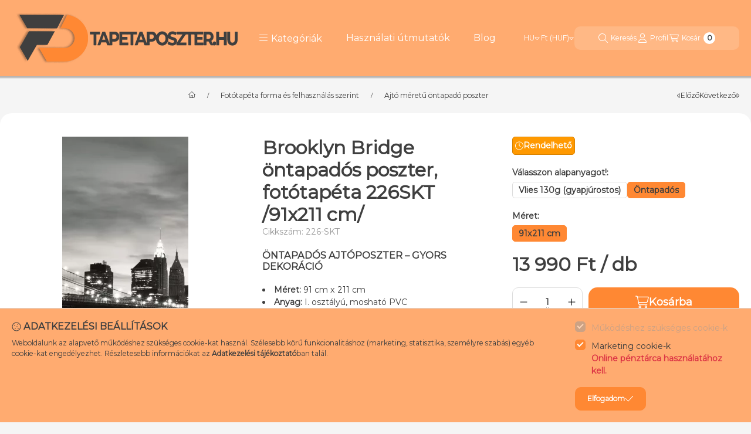

--- FILE ---
content_type: text/html
request_url: https://cdn.trustindex.io/widgets/7c/7c8fb8f56991601a77364b614c0/content.html
body_size: 3442
content:
<div data-lazy-load-disabled="1" class=" ti-widget ti-no-profile-img " data-layout-id="13" data-layout-category="slider" data-set-id="drop-shadow" data-pid="7c8fb8f56991601a77364b614c0" data-language="hu" data-close-locale="Bezárás" data-time-locale="%d %s|ma|napja|napja|hete|hete|hónapja|hónapja|éve|éve" data-review-target-width="275" data-css-version="2" data-review-text-mode="popup" data-reply-by-locale="Válasz a tulajdonostól" data-only-rating-locale="Ez a felhasználó csak egy értékelést hagyott." data-pager-autoplay-timeout="6" data-slider-loop="1" > <script class="ti-ai-summary" type="application/ld+json">{"@context":"http://schema.org","summary":{"title":"V\u00e9lem\u00e9ny \u00f6sszefoglal\u00f3","comment":"3172 v\u00e9lem\u00e9ny alapj\u00e1n","images":[],"imageLimit":"2","text":"<ul class=\"ti-summary-list\"><li>Kedves \u00e9s seg\u00edt\u0151k\u00e9sz kiszolg\u00e1l\u00e1s.<\/li><li>Min\u0151s\u00e9gi, elv\u00e1r\u00e1sokhoz ill\u0151 term\u00e9kek.<\/li><li>Gyors \u00e9s pontos sz\u00e1ll\u00edt\u00e1s.<\/li><\/ul>"}}</script> <div class="ti-widget-container ti-col-4"> <div class="ti-footer source-all"> <div class="ti-row"> <div class="ti-profile-img"> <img src="https://cdn.trustindex.io/companies/ef/efb1ed362368g838/avatar.jpg" srcset="https://cdn.trustindex.io/companies/ef/efb1ed362368g838/avatar.jpg 2x" alt="Tapetaposzter.hu" loading="lazy" /> </div> <div class="ti-profile-details"> <div class="ti-name"> Tapetaposzter.hu</div> <span class="ti-stars"><img class="ti-star f" src="https://cdn.trustindex.io/assets/platform/Default/star/f.svg" alt="Trustindex" width="17" height="17" loading="lazy" /><img class="ti-star f" src="https://cdn.trustindex.io/assets/platform/Default/star/f.svg" alt="Trustindex" width="17" height="17" loading="lazy" /><img class="ti-star f" src="https://cdn.trustindex.io/assets/platform/Default/star/f.svg" alt="Trustindex" width="17" height="17" loading="lazy" /><img class="ti-star f" src="https://cdn.trustindex.io/assets/platform/Default/star/f.svg" alt="Trustindex" width="17" height="17" loading="lazy" /><img class="ti-star f" src="https://cdn.trustindex.io/assets/platform/Default/star/f.svg" alt="Trustindex" width="17" height="17" loading="lazy" /></span> <div class="ti-rating-text"> <span class="nowrap"><strong>3172 vélemény</strong></span> </div> </div> </div> </div> <div class="ti-reviews-container"> <div class="ti-controls"> <div class="ti-next" aria-label="Következő vélemény" role="button" tabindex="0"></div> <div class="ti-prev" aria-label="Előző vélemény" role="button" tabindex="0"></div> </div> <div class="ti-reviews-container-wrapper"> <div class="ti-review-item source-Arukereso ti-image-layout-thumbnail" data-time="1769594164" data-id="cb265548c0d46965cd9e9716731111e9" > <div class="ti-inner"> <div class="ti-review-header"> <div class="ti-platform-icon ti-with-tooltip"> <span class="ti-tooltip">Közzétéve itt: Árukereső.hu</span> <img src="https://cdn.trustindex.io/assets/platform/Arukereso/icon.svg" alt="Árukereső.hu" width="20" height="20" loading="lazy" /> </div> <div class="ti-profile-details"> <div class="ti-name"> A bolt vásárlója </div> <div class="ti-date"></div> </div> </div> <span class="ti-stars"><img class="ti-star f" src="https://cdn.trustindex.io/assets/platform/Arukereso/star/f.svg" alt="Arukereso" width="17" height="17" loading="lazy" /><img class="ti-star f" src="https://cdn.trustindex.io/assets/platform/Arukereso/star/f.svg" alt="Arukereso" width="17" height="17" loading="lazy" /><img class="ti-star f" src="https://cdn.trustindex.io/assets/platform/Arukereso/star/f.svg" alt="Arukereso" width="17" height="17" loading="lazy" /><img class="ti-star f" src="https://cdn.trustindex.io/assets/platform/Arukereso/star/f.svg" alt="Arukereso" width="17" height="17" loading="lazy" /><img class="ti-star f" src="https://cdn.trustindex.io/assets/platform/Arukereso/star/f.svg" alt="Arukereso" width="17" height="17" loading="lazy" /><span class="ti-verified-review ti-verified-platform ti-color-blue"><span class="ti-verified-tooltip">A Trustindex hitelesíti, hogy a vélemény eredeti forrása Árukereső.hu.</span></span></span> <div class="ti-review-text-container ti-review-content">Minden megfelelő volt.</div> <span class="ti-read-more" data-container=".ti-review-content" data-collapse-text="Elrejt" data-open-text="Olvass tovább" ></span> </div> </div> <div class="ti-review-item source-Arukereso ti-image-layout-thumbnail" data-time="1769480894" data-id="3e53b863acd4b2df3ebaa2c1cb852662" > <div class="ti-inner"> <div class="ti-review-header"> <div class="ti-platform-icon ti-with-tooltip"> <span class="ti-tooltip">Közzétéve itt: Árukereső.hu</span> <img src="https://cdn.trustindex.io/assets/platform/Arukereso/icon.svg" alt="Árukereső.hu" width="20" height="20" loading="lazy" /> </div> <div class="ti-profile-details"> <div class="ti-name"> A bolt vásárlója </div> <div class="ti-date"></div> </div> </div> <span class="ti-stars"><img class="ti-star f" src="https://cdn.trustindex.io/assets/platform/Arukereso/star/f.svg" alt="Arukereso" width="17" height="17" loading="lazy" /><img class="ti-star f" src="https://cdn.trustindex.io/assets/platform/Arukereso/star/f.svg" alt="Arukereso" width="17" height="17" loading="lazy" /><img class="ti-star f" src="https://cdn.trustindex.io/assets/platform/Arukereso/star/f.svg" alt="Arukereso" width="17" height="17" loading="lazy" /><img class="ti-star f" src="https://cdn.trustindex.io/assets/platform/Arukereso/star/f.svg" alt="Arukereso" width="17" height="17" loading="lazy" /><img class="ti-star f" src="https://cdn.trustindex.io/assets/platform/Arukereso/star/f.svg" alt="Arukereso" width="17" height="17" loading="lazy" /><span class="ti-verified-review ti-verified-platform ti-color-blue"><span class="ti-verified-tooltip">A Trustindex hitelesíti, hogy a vélemény eredeti forrása Árukereső.hu.</span></span></span> <div class="ti-review-text-container ti-review-content">Minden Ok.</div> <span class="ti-read-more" data-container=".ti-review-content" data-collapse-text="Elrejt" data-open-text="Olvass tovább" ></span> </div> </div> <div class="ti-review-item source-Arukereso ti-image-layout-thumbnail" data-time="1769308430" data-id="b184d7baf6ec6b78d0ac528e22688b1a" > <div class="ti-inner"> <div class="ti-review-header"> <div class="ti-platform-icon ti-with-tooltip"> <span class="ti-tooltip">Közzétéve itt: Árukereső.hu</span> <img src="https://cdn.trustindex.io/assets/platform/Arukereso/icon.svg" alt="Árukereső.hu" width="20" height="20" loading="lazy" /> </div> <div class="ti-profile-details"> <div class="ti-name"> Kriszta76 </div> <div class="ti-date"></div> </div> </div> <span class="ti-stars"><img class="ti-star f" src="https://cdn.trustindex.io/assets/platform/Arukereso/star/f.svg" alt="Arukereso" width="17" height="17" loading="lazy" /><img class="ti-star f" src="https://cdn.trustindex.io/assets/platform/Arukereso/star/f.svg" alt="Arukereso" width="17" height="17" loading="lazy" /><img class="ti-star f" src="https://cdn.trustindex.io/assets/platform/Arukereso/star/f.svg" alt="Arukereso" width="17" height="17" loading="lazy" /><img class="ti-star f" src="https://cdn.trustindex.io/assets/platform/Arukereso/star/f.svg" alt="Arukereso" width="17" height="17" loading="lazy" /><img class="ti-star f" src="https://cdn.trustindex.io/assets/platform/Arukereso/star/f.svg" alt="Arukereso" width="17" height="17" loading="lazy" /><span class="ti-verified-review ti-verified-platform ti-color-blue"><span class="ti-verified-tooltip">A Trustindex hitelesíti, hogy a vélemény eredeti forrása Árukereső.hu.</span></span></span> <div class="ti-review-text-container ti-review-content">Minden rendben ment, gyors volt a kiszállítás. Gyönyörű, minőségi tapétát kaptam gondosan becsomagolva. Csak ajánlani tudom!</div> <span class="ti-read-more" data-container=".ti-review-content" data-collapse-text="Elrejt" data-open-text="Olvass tovább" ></span> </div> </div> <div class="ti-review-item source-OnlinePenztarca ti-image-layout-thumbnail" data-time="1769299200" data-id="c0f82e709b3d0d97e138e20a24b176bd" > <div class="ti-inner"> <div class="ti-review-header"> <div class="ti-platform-icon ti-with-tooltip"> <span class="ti-tooltip">Közzétéve itt: onlinePénztárca</span> <img src="https://cdn.trustindex.io/assets/platform/OnlinePenztarca/icon.svg" alt="onlinePénztárca" width="20" height="20" loading="lazy" /> </div> <div class="ti-profile-details"> <div class="ti-name"> Varga Szabina </div> <div class="ti-date"></div> </div> </div> <span class="ti-stars"><img class="ti-star f" src="https://cdn.trustindex.io/assets/platform/OnlinePenztarca/star/f.svg" alt="OnlinePenztarca" width="17" height="17" loading="lazy" /><img class="ti-star f" src="https://cdn.trustindex.io/assets/platform/OnlinePenztarca/star/f.svg" alt="OnlinePenztarca" width="17" height="17" loading="lazy" /><img class="ti-star f" src="https://cdn.trustindex.io/assets/platform/OnlinePenztarca/star/f.svg" alt="OnlinePenztarca" width="17" height="17" loading="lazy" /><img class="ti-star f" src="https://cdn.trustindex.io/assets/platform/OnlinePenztarca/star/f.svg" alt="OnlinePenztarca" width="17" height="17" loading="lazy" /><img class="ti-star f" src="https://cdn.trustindex.io/assets/platform/OnlinePenztarca/star/f.svg" alt="OnlinePenztarca" width="17" height="17" loading="lazy" /><span class="ti-verified-review ti-color-blue"><span class="ti-verified-tooltip">Hitelesített</span></span></span> <div class="ti-review-text-container ti-review-content">Szuper nagyon</div> <span class="ti-read-more" data-container=".ti-review-content" data-collapse-text="Elrejt" data-open-text="Olvass tovább" ></span> </div> </div> <div class="ti-review-item source-OnlinePenztarca ti-image-layout-thumbnail" data-time="1769126400" data-id="3c709c98464f092bc41e574323ae5670" > <div class="ti-inner"> <div class="ti-review-header"> <div class="ti-platform-icon ti-with-tooltip"> <span class="ti-tooltip">Közzétéve itt: onlinePénztárca</span> <img src="https://cdn.trustindex.io/assets/platform/OnlinePenztarca/icon.svg" alt="onlinePénztárca" width="20" height="20" loading="lazy" /> </div> <div class="ti-profile-details"> <div class="ti-name"> Varga Zsolt </div> <div class="ti-date"></div> </div> </div> <span class="ti-stars"><img class="ti-star f" src="https://cdn.trustindex.io/assets/platform/OnlinePenztarca/star/f.svg" alt="OnlinePenztarca" width="17" height="17" loading="lazy" /><img class="ti-star f" src="https://cdn.trustindex.io/assets/platform/OnlinePenztarca/star/f.svg" alt="OnlinePenztarca" width="17" height="17" loading="lazy" /><img class="ti-star f" src="https://cdn.trustindex.io/assets/platform/OnlinePenztarca/star/f.svg" alt="OnlinePenztarca" width="17" height="17" loading="lazy" /><img class="ti-star f" src="https://cdn.trustindex.io/assets/platform/OnlinePenztarca/star/f.svg" alt="OnlinePenztarca" width="17" height="17" loading="lazy" /><img class="ti-star f" src="https://cdn.trustindex.io/assets/platform/OnlinePenztarca/star/f.svg" alt="OnlinePenztarca" width="17" height="17" loading="lazy" /><span class="ti-verified-review ti-color-blue"><span class="ti-verified-tooltip">Hitelesített</span></span></span> <div class="ti-review-text-container ti-review-content">Nagyon gyorsak. Szép a tapéta</div> <span class="ti-read-more" data-container=".ti-review-content" data-collapse-text="Elrejt" data-open-text="Olvass tovább" ></span> </div> </div> <div class="ti-review-item source-OnlinePenztarca ti-image-layout-thumbnail" data-time="1769040000" data-id="ffce032119c0cfc452a9a06d81008820" > <div class="ti-inner"> <div class="ti-review-header"> <div class="ti-platform-icon ti-with-tooltip"> <span class="ti-tooltip">Közzétéve itt: onlinePénztárca</span> <img src="https://cdn.trustindex.io/assets/platform/OnlinePenztarca/icon.svg" alt="onlinePénztárca" width="20" height="20" loading="lazy" /> </div> <div class="ti-profile-details"> <div class="ti-name"> Belánné Nikolett </div> <div class="ti-date"></div> </div> </div> <span class="ti-stars"><img class="ti-star f" src="https://cdn.trustindex.io/assets/platform/OnlinePenztarca/star/f.svg" alt="OnlinePenztarca" width="17" height="17" loading="lazy" /><img class="ti-star f" src="https://cdn.trustindex.io/assets/platform/OnlinePenztarca/star/f.svg" alt="OnlinePenztarca" width="17" height="17" loading="lazy" /><img class="ti-star f" src="https://cdn.trustindex.io/assets/platform/OnlinePenztarca/star/f.svg" alt="OnlinePenztarca" width="17" height="17" loading="lazy" /><img class="ti-star f" src="https://cdn.trustindex.io/assets/platform/OnlinePenztarca/star/f.svg" alt="OnlinePenztarca" width="17" height="17" loading="lazy" /><img class="ti-star f" src="https://cdn.trustindex.io/assets/platform/OnlinePenztarca/star/f.svg" alt="OnlinePenztarca" width="17" height="17" loading="lazy" /><span class="ti-verified-review ti-color-blue"><span class="ti-verified-tooltip">Hitelesített</span></span></span> <div class="ti-review-text-container ti-review-content">minden rendben volt.</div> <span class="ti-read-more" data-container=".ti-review-content" data-collapse-text="Elrejt" data-open-text="Olvass tovább" ></span> </div> </div> <div class="ti-review-item source-OnlinePenztarca ti-image-layout-thumbnail" data-time="1768953600" data-id="ace2094d5e880560a56d70170f7f46fc" > <div class="ti-inner"> <div class="ti-review-header"> <div class="ti-platform-icon ti-with-tooltip"> <span class="ti-tooltip">Közzétéve itt: onlinePénztárca</span> <img src="https://cdn.trustindex.io/assets/platform/OnlinePenztarca/icon.svg" alt="onlinePénztárca" width="20" height="20" loading="lazy" /> </div> <div class="ti-profile-details"> <div class="ti-name"> Vörös Péter </div> <div class="ti-date"></div> </div> </div> <span class="ti-stars"><img class="ti-star f" src="https://cdn.trustindex.io/assets/platform/OnlinePenztarca/star/f.svg" alt="OnlinePenztarca" width="17" height="17" loading="lazy" /><img class="ti-star f" src="https://cdn.trustindex.io/assets/platform/OnlinePenztarca/star/f.svg" alt="OnlinePenztarca" width="17" height="17" loading="lazy" /><img class="ti-star f" src="https://cdn.trustindex.io/assets/platform/OnlinePenztarca/star/f.svg" alt="OnlinePenztarca" width="17" height="17" loading="lazy" /><img class="ti-star f" src="https://cdn.trustindex.io/assets/platform/OnlinePenztarca/star/f.svg" alt="OnlinePenztarca" width="17" height="17" loading="lazy" /><img class="ti-star f" src="https://cdn.trustindex.io/assets/platform/OnlinePenztarca/star/f.svg" alt="OnlinePenztarca" width="17" height="17" loading="lazy" /><span class="ti-verified-review ti-color-blue"><span class="ti-verified-tooltip">Hitelesített</span></span></span> <div class="ti-review-text-container ti-review-content">Csúcsminőség korrekt áron!</div> <span class="ti-read-more" data-container=".ti-review-content" data-collapse-text="Elrejt" data-open-text="Olvass tovább" ></span> </div> </div> <div class="ti-review-item source-Arukereso ti-image-layout-thumbnail" data-time="1768916320" data-id="192a368a2493ebf8a01f09b608613c1a" > <div class="ti-inner"> <div class="ti-review-header"> <div class="ti-platform-icon ti-with-tooltip"> <span class="ti-tooltip">Közzétéve itt: Árukereső.hu</span> <img src="https://cdn.trustindex.io/assets/platform/Arukereso/icon.svg" alt="Árukereső.hu" width="20" height="20" loading="lazy" /> </div> <div class="ti-profile-details"> <div class="ti-name"> Marcsi </div> <div class="ti-date"></div> </div> </div> <span class="ti-stars"><img class="ti-star f" src="https://cdn.trustindex.io/assets/platform/Arukereso/star/f.svg" alt="Arukereso" width="17" height="17" loading="lazy" /><img class="ti-star f" src="https://cdn.trustindex.io/assets/platform/Arukereso/star/f.svg" alt="Arukereso" width="17" height="17" loading="lazy" /><img class="ti-star f" src="https://cdn.trustindex.io/assets/platform/Arukereso/star/f.svg" alt="Arukereso" width="17" height="17" loading="lazy" /><img class="ti-star f" src="https://cdn.trustindex.io/assets/platform/Arukereso/star/f.svg" alt="Arukereso" width="17" height="17" loading="lazy" /><img class="ti-star f" src="https://cdn.trustindex.io/assets/platform/Arukereso/star/f.svg" alt="Arukereso" width="17" height="17" loading="lazy" /><span class="ti-verified-review ti-verified-platform ti-color-blue"><span class="ti-verified-tooltip">A Trustindex hitelesíti, hogy a vélemény eredeti forrása Árukereső.hu.</span></span></span> <div class="ti-review-text-container ti-review-content">Nem azt kaptam amit vártam

☺Gyors

☹Barna tapéta jött szürke helyett</div> <span class="ti-read-more" data-container=".ti-review-content" data-collapse-text="Elrejt" data-open-text="Olvass tovább" ></span> </div> </div> <div class="ti-review-item source-Arukereso ti-image-layout-thumbnail" data-time="1768702212" data-id="64d052ffa2ae8fa9e1f5f3ab28c44329" > <div class="ti-inner"> <div class="ti-review-header"> <div class="ti-platform-icon ti-with-tooltip"> <span class="ti-tooltip">Közzétéve itt: Árukereső.hu</span> <img src="https://cdn.trustindex.io/assets/platform/Arukereso/icon.svg" alt="Árukereső.hu" width="20" height="20" loading="lazy" /> </div> <div class="ti-profile-details"> <div class="ti-name"> Kriszta </div> <div class="ti-date"></div> </div> </div> <span class="ti-stars"><img class="ti-star f" src="https://cdn.trustindex.io/assets/platform/Arukereso/star/f.svg" alt="Arukereso" width="17" height="17" loading="lazy" /><img class="ti-star f" src="https://cdn.trustindex.io/assets/platform/Arukereso/star/f.svg" alt="Arukereso" width="17" height="17" loading="lazy" /><img class="ti-star f" src="https://cdn.trustindex.io/assets/platform/Arukereso/star/f.svg" alt="Arukereso" width="17" height="17" loading="lazy" /><img class="ti-star f" src="https://cdn.trustindex.io/assets/platform/Arukereso/star/f.svg" alt="Arukereso" width="17" height="17" loading="lazy" /><img class="ti-star f" src="https://cdn.trustindex.io/assets/platform/Arukereso/star/f.svg" alt="Arukereso" width="17" height="17" loading="lazy" /><span class="ti-verified-review ti-verified-platform ti-color-blue"><span class="ti-verified-tooltip">A Trustindex hitelesíti, hogy a vélemény eredeti forrása Árukereső.hu.</span></span></span> <div class="ti-review-text-container ti-review-content">Tökéletes termék! Azt kaptam, amit vártam!</div> <span class="ti-read-more" data-container=".ti-review-content" data-collapse-text="Elrejt" data-open-text="Olvass tovább" ></span> </div> </div> <div class="ti-review-item source-OnlinePenztarca ti-image-layout-thumbnail" data-time="1768608000" data-id="2151e3b95a72b4dada262e9bf10f5800" > <div class="ti-inner"> <div class="ti-review-header"> <div class="ti-platform-icon ti-with-tooltip"> <span class="ti-tooltip">Közzétéve itt: onlinePénztárca</span> <img src="https://cdn.trustindex.io/assets/platform/OnlinePenztarca/icon.svg" alt="onlinePénztárca" width="20" height="20" loading="lazy" /> </div> <div class="ti-profile-details"> <div class="ti-name"> Kiss Marianna </div> <div class="ti-date"></div> </div> </div> <span class="ti-stars"><img class="ti-star f" src="https://cdn.trustindex.io/assets/platform/OnlinePenztarca/star/f.svg" alt="OnlinePenztarca" width="17" height="17" loading="lazy" /><img class="ti-star f" src="https://cdn.trustindex.io/assets/platform/OnlinePenztarca/star/f.svg" alt="OnlinePenztarca" width="17" height="17" loading="lazy" /><img class="ti-star f" src="https://cdn.trustindex.io/assets/platform/OnlinePenztarca/star/f.svg" alt="OnlinePenztarca" width="17" height="17" loading="lazy" /><img class="ti-star f" src="https://cdn.trustindex.io/assets/platform/OnlinePenztarca/star/f.svg" alt="OnlinePenztarca" width="17" height="17" loading="lazy" /><img class="ti-star f" src="https://cdn.trustindex.io/assets/platform/OnlinePenztarca/star/f.svg" alt="OnlinePenztarca" width="17" height="17" loading="lazy" /><span class="ti-verified-review ti-color-blue"><span class="ti-verified-tooltip">Hitelesített</span></span></span> <div class="ti-review-text-container ti-review-content">A termékek jók, a szállítás gyors és pontos.</div> <span class="ti-read-more" data-container=".ti-review-content" data-collapse-text="Elrejt" data-open-text="Olvass tovább" ></span> </div> </div> <div class="ti-review-item source-Arukereso ti-image-layout-thumbnail" data-time="1768539788" data-id="dd6fe8c5010cf17b8b4dcb3b0e427971" > <div class="ti-inner"> <div class="ti-review-header"> <div class="ti-platform-icon ti-with-tooltip"> <span class="ti-tooltip">Közzétéve itt: Árukereső.hu</span> <img src="https://cdn.trustindex.io/assets/platform/Arukereso/icon.svg" alt="Árukereső.hu" width="20" height="20" loading="lazy" /> </div> <div class="ti-profile-details"> <div class="ti-name"> Kati </div> <div class="ti-date"></div> </div> </div> <span class="ti-stars"><img class="ti-star f" src="https://cdn.trustindex.io/assets/platform/Arukereso/star/f.svg" alt="Arukereso" width="17" height="17" loading="lazy" /><img class="ti-star f" src="https://cdn.trustindex.io/assets/platform/Arukereso/star/f.svg" alt="Arukereso" width="17" height="17" loading="lazy" /><img class="ti-star f" src="https://cdn.trustindex.io/assets/platform/Arukereso/star/f.svg" alt="Arukereso" width="17" height="17" loading="lazy" /><img class="ti-star f" src="https://cdn.trustindex.io/assets/platform/Arukereso/star/f.svg" alt="Arukereso" width="17" height="17" loading="lazy" /><img class="ti-star f" src="https://cdn.trustindex.io/assets/platform/Arukereso/star/f.svg" alt="Arukereso" width="17" height="17" loading="lazy" /><span class="ti-verified-review ti-verified-platform ti-color-blue"><span class="ti-verified-tooltip">A Trustindex hitelesíti, hogy a vélemény eredeti forrása Árukereső.hu.</span></span></span> <div class="ti-review-text-container ti-review-content">A valóságban még szebb a tapéta. Nagyon gyorsan kézhez kaptam. Széles választék, gyönyörű termékek kedvező áron.</div> <span class="ti-read-more" data-container=".ti-review-content" data-collapse-text="Elrejt" data-open-text="Olvass tovább" ></span> </div> </div> <div class="ti-review-item source-OnlinePenztarca ti-image-layout-thumbnail" data-time="1768521600" data-id="d3c2d3e1508f5267785b072220be3e23" > <div class="ti-inner"> <div class="ti-review-header"> <div class="ti-platform-icon ti-with-tooltip"> <span class="ti-tooltip">Közzétéve itt: onlinePénztárca</span> <img src="https://cdn.trustindex.io/assets/platform/OnlinePenztarca/icon.svg" alt="onlinePénztárca" width="20" height="20" loading="lazy" /> </div> <div class="ti-profile-details"> <div class="ti-name"> Törkő Tímea </div> <div class="ti-date"></div> </div> </div> <span class="ti-stars"><img class="ti-star f" src="https://cdn.trustindex.io/assets/platform/OnlinePenztarca/star/f.svg" alt="OnlinePenztarca" width="17" height="17" loading="lazy" /><img class="ti-star f" src="https://cdn.trustindex.io/assets/platform/OnlinePenztarca/star/f.svg" alt="OnlinePenztarca" width="17" height="17" loading="lazy" /><img class="ti-star f" src="https://cdn.trustindex.io/assets/platform/OnlinePenztarca/star/f.svg" alt="OnlinePenztarca" width="17" height="17" loading="lazy" /><img class="ti-star f" src="https://cdn.trustindex.io/assets/platform/OnlinePenztarca/star/f.svg" alt="OnlinePenztarca" width="17" height="17" loading="lazy" /><img class="ti-star f" src="https://cdn.trustindex.io/assets/platform/OnlinePenztarca/star/f.svg" alt="OnlinePenztarca" width="17" height="17" loading="lazy" /><span class="ti-verified-review ti-color-blue"><span class="ti-verified-tooltip">Hitelesített</span></span></span> <div class="ti-review-text-container ti-review-content">Elégedett vagyok!</div> <span class="ti-read-more" data-container=".ti-review-content" data-collapse-text="Elrejt" data-open-text="Olvass tovább" ></span> </div> </div> <div class="ti-review-item source-OnlinePenztarca ti-image-layout-thumbnail" data-time="1768435200" data-id="3d09dba7c29862e79481b83d2584eed6" > <div class="ti-inner"> <div class="ti-review-header"> <div class="ti-platform-icon ti-with-tooltip"> <span class="ti-tooltip">Közzétéve itt: onlinePénztárca</span> <img src="https://cdn.trustindex.io/assets/platform/OnlinePenztarca/icon.svg" alt="onlinePénztárca" width="20" height="20" loading="lazy" /> </div> <div class="ti-profile-details"> <div class="ti-name"> Erika </div> <div class="ti-date"></div> </div> </div> <span class="ti-stars"><img class="ti-star f" src="https://cdn.trustindex.io/assets/platform/OnlinePenztarca/star/f.svg" alt="OnlinePenztarca" width="17" height="17" loading="lazy" /><img class="ti-star f" src="https://cdn.trustindex.io/assets/platform/OnlinePenztarca/star/f.svg" alt="OnlinePenztarca" width="17" height="17" loading="lazy" /><img class="ti-star f" src="https://cdn.trustindex.io/assets/platform/OnlinePenztarca/star/f.svg" alt="OnlinePenztarca" width="17" height="17" loading="lazy" /><img class="ti-star f" src="https://cdn.trustindex.io/assets/platform/OnlinePenztarca/star/f.svg" alt="OnlinePenztarca" width="17" height="17" loading="lazy" /><img class="ti-star f" src="https://cdn.trustindex.io/assets/platform/OnlinePenztarca/star/f.svg" alt="OnlinePenztarca" width="17" height="17" loading="lazy" /><span class="ti-verified-review ti-color-blue"><span class="ti-verified-tooltip">Hitelesített</span></span></span> <div class="ti-review-text-container ti-review-content">Szép termékek</div> <span class="ti-read-more" data-container=".ti-review-content" data-collapse-text="Elrejt" data-open-text="Olvass tovább" ></span> </div> </div> <div class="ti-review-item source-Arukereso ti-image-layout-thumbnail" data-time="1768293172" data-id="43f5afae3841e798cdad1302c9ca7633" > <div class="ti-inner"> <div class="ti-review-header"> <div class="ti-platform-icon ti-with-tooltip"> <span class="ti-tooltip">Közzétéve itt: Árukereső.hu</span> <img src="https://cdn.trustindex.io/assets/platform/Arukereso/icon.svg" alt="Árukereső.hu" width="20" height="20" loading="lazy" /> </div> <div class="ti-profile-details"> <div class="ti-name"> A bolt vásárlója </div> <div class="ti-date"></div> </div> </div> <span class="ti-stars"><img class="ti-star f" src="https://cdn.trustindex.io/assets/platform/Arukereso/star/f.svg" alt="Arukereso" width="17" height="17" loading="lazy" /><img class="ti-star f" src="https://cdn.trustindex.io/assets/platform/Arukereso/star/f.svg" alt="Arukereso" width="17" height="17" loading="lazy" /><img class="ti-star f" src="https://cdn.trustindex.io/assets/platform/Arukereso/star/f.svg" alt="Arukereso" width="17" height="17" loading="lazy" /><img class="ti-star f" src="https://cdn.trustindex.io/assets/platform/Arukereso/star/f.svg" alt="Arukereso" width="17" height="17" loading="lazy" /><img class="ti-star e" src="https://cdn.trustindex.io/assets/platform/Arukereso/star/e.svg" alt="Arukereso" width="17" height="17" loading="lazy" /><span class="ti-verified-review ti-verified-platform ti-color-blue"><span class="ti-verified-tooltip">A Trustindex hitelesíti, hogy a vélemény eredeti forrása Árukereső.hu.</span></span></span> <div class="ti-review-text-container ti-review-content">Nincs tapasztalatom</div> <span class="ti-read-more" data-container=".ti-review-content" data-collapse-text="Elrejt" data-open-text="Olvass tovább" ></span> </div> </div> <div class="ti-review-item source-Arukereso ti-image-layout-thumbnail" data-time="1767716220" data-id="5734ec3c071f5c87e7389e758e6f0701" > <div class="ti-inner"> <div class="ti-review-header"> <div class="ti-platform-icon ti-with-tooltip"> <span class="ti-tooltip">Közzétéve itt: Árukereső.hu</span> <img src="https://cdn.trustindex.io/assets/platform/Arukereso/icon.svg" alt="Árukereső.hu" width="20" height="20" loading="lazy" /> </div> <div class="ti-profile-details"> <div class="ti-name"> A bolt vásárlója </div> <div class="ti-date"></div> </div> </div> <span class="ti-stars"><img class="ti-star f" src="https://cdn.trustindex.io/assets/platform/Arukereso/star/f.svg" alt="Arukereso" width="17" height="17" loading="lazy" /><img class="ti-star f" src="https://cdn.trustindex.io/assets/platform/Arukereso/star/f.svg" alt="Arukereso" width="17" height="17" loading="lazy" /><img class="ti-star f" src="https://cdn.trustindex.io/assets/platform/Arukereso/star/f.svg" alt="Arukereso" width="17" height="17" loading="lazy" /><img class="ti-star f" src="https://cdn.trustindex.io/assets/platform/Arukereso/star/f.svg" alt="Arukereso" width="17" height="17" loading="lazy" /><img class="ti-star f" src="https://cdn.trustindex.io/assets/platform/Arukereso/star/f.svg" alt="Arukereso" width="17" height="17" loading="lazy" /><span class="ti-verified-review ti-verified-platform ti-color-blue"><span class="ti-verified-tooltip">A Trustindex hitelesíti, hogy a vélemény eredeti forrása Árukereső.hu.</span></span></span> <div class="ti-review-text-container ti-review-content">Nagy a választék. Sikerült kiválasztani a megfelelőt.</div> <span class="ti-read-more" data-container=".ti-review-content" data-collapse-text="Elrejt" data-open-text="Olvass tovább" ></span> </div> </div> <div class="ti-review-item source-Arukereso ti-image-layout-thumbnail" data-time="1767174379" data-id="1f9ba8547c20901cfe4b9ffec25ca176" > <div class="ti-inner"> <div class="ti-review-header"> <div class="ti-platform-icon ti-with-tooltip"> <span class="ti-tooltip">Közzétéve itt: Árukereső.hu</span> <img src="https://cdn.trustindex.io/assets/platform/Arukereso/icon.svg" alt="Árukereső.hu" width="20" height="20" loading="lazy" /> </div> <div class="ti-profile-details"> <div class="ti-name"> A bolt vásárlója </div> <div class="ti-date"></div> </div> </div> <span class="ti-stars"><img class="ti-star f" src="https://cdn.trustindex.io/assets/platform/Arukereso/star/f.svg" alt="Arukereso" width="17" height="17" loading="lazy" /><img class="ti-star f" src="https://cdn.trustindex.io/assets/platform/Arukereso/star/f.svg" alt="Arukereso" width="17" height="17" loading="lazy" /><img class="ti-star f" src="https://cdn.trustindex.io/assets/platform/Arukereso/star/f.svg" alt="Arukereso" width="17" height="17" loading="lazy" /><img class="ti-star f" src="https://cdn.trustindex.io/assets/platform/Arukereso/star/f.svg" alt="Arukereso" width="17" height="17" loading="lazy" /><img class="ti-star f" src="https://cdn.trustindex.io/assets/platform/Arukereso/star/f.svg" alt="Arukereso" width="17" height="17" loading="lazy" /><span class="ti-verified-review ti-verified-platform ti-color-blue"><span class="ti-verified-tooltip">A Trustindex hitelesíti, hogy a vélemény eredeti forrása Árukereső.hu.</span></span></span> <div class="ti-review-text-container ti-review-content">Gyors, pontos kiszállítást. Nagyon jó termék.</div> <span class="ti-read-more" data-container=".ti-review-content" data-collapse-text="Elrejt" data-open-text="Olvass tovább" ></span> </div> </div> <div class="ti-review-item source-Arukereso ti-image-layout-thumbnail" data-time="1766896301" data-id="47816a9d22a79d53401f36d34a298d80" > <div class="ti-inner"> <div class="ti-review-header"> <div class="ti-platform-icon ti-with-tooltip"> <span class="ti-tooltip">Közzétéve itt: Árukereső.hu</span> <img src="https://cdn.trustindex.io/assets/platform/Arukereso/icon.svg" alt="Árukereső.hu" width="20" height="20" loading="lazy" /> </div> <div class="ti-profile-details"> <div class="ti-name"> A bolt vásárlója </div> <div class="ti-date"></div> </div> </div> <span class="ti-stars"><img class="ti-star f" src="https://cdn.trustindex.io/assets/platform/Arukereso/star/f.svg" alt="Arukereso" width="17" height="17" loading="lazy" /><img class="ti-star f" src="https://cdn.trustindex.io/assets/platform/Arukereso/star/f.svg" alt="Arukereso" width="17" height="17" loading="lazy" /><img class="ti-star f" src="https://cdn.trustindex.io/assets/platform/Arukereso/star/f.svg" alt="Arukereso" width="17" height="17" loading="lazy" /><img class="ti-star f" src="https://cdn.trustindex.io/assets/platform/Arukereso/star/f.svg" alt="Arukereso" width="17" height="17" loading="lazy" /><img class="ti-star f" src="https://cdn.trustindex.io/assets/platform/Arukereso/star/f.svg" alt="Arukereso" width="17" height="17" loading="lazy" /><span class="ti-verified-review ti-verified-platform ti-color-blue"><span class="ti-verified-tooltip">A Trustindex hitelesíti, hogy a vélemény eredeti forrása Árukereső.hu.</span></span></span> <div class="ti-review-text-container ti-review-content">Szuper gyors a feladàs- kiszàllitàs és fantasztikus a poszter tapéta.

☺.

☹.</div> <span class="ti-read-more" data-container=".ti-review-content" data-collapse-text="Elrejt" data-open-text="Olvass tovább" ></span> </div> </div> <div class="ti-review-item source-Arukereso ti-image-layout-thumbnail" data-time="1766753994" data-id="847af5c1c17fc8814b483cd999995349" > <div class="ti-inner"> <div class="ti-review-header"> <div class="ti-platform-icon ti-with-tooltip"> <span class="ti-tooltip">Közzétéve itt: Árukereső.hu</span> <img src="https://cdn.trustindex.io/assets/platform/Arukereso/icon.svg" alt="Árukereső.hu" width="20" height="20" loading="lazy" /> </div> <div class="ti-profile-details"> <div class="ti-name"> Éva </div> <div class="ti-date"></div> </div> </div> <span class="ti-stars"><img class="ti-star f" src="https://cdn.trustindex.io/assets/platform/Arukereso/star/f.svg" alt="Arukereso" width="17" height="17" loading="lazy" /><img class="ti-star f" src="https://cdn.trustindex.io/assets/platform/Arukereso/star/f.svg" alt="Arukereso" width="17" height="17" loading="lazy" /><img class="ti-star f" src="https://cdn.trustindex.io/assets/platform/Arukereso/star/f.svg" alt="Arukereso" width="17" height="17" loading="lazy" /><img class="ti-star f" src="https://cdn.trustindex.io/assets/platform/Arukereso/star/f.svg" alt="Arukereso" width="17" height="17" loading="lazy" /><img class="ti-star f" src="https://cdn.trustindex.io/assets/platform/Arukereso/star/f.svg" alt="Arukereso" width="17" height="17" loading="lazy" /><span class="ti-verified-review ti-verified-platform ti-color-blue"><span class="ti-verified-tooltip">A Trustindex hitelesíti, hogy a vélemény eredeti forrása Árukereső.hu.</span></span></span> <div class="ti-review-text-container ti-review-content">Korrekt ár gyors szállítás l

☺Azt kaptam amit vártam

☹Nincs</div> <span class="ti-read-more" data-container=".ti-review-content" data-collapse-text="Elrejt" data-open-text="Olvass tovább" ></span> </div> </div> <div class="ti-review-item source-OnlinePenztarca ti-image-layout-thumbnail" data-time="1766707200" data-id="1f1c9cf375665eb734c41a9e0e778507" > <div class="ti-inner"> <div class="ti-review-header"> <div class="ti-platform-icon ti-with-tooltip"> <span class="ti-tooltip">Közzétéve itt: onlinePénztárca</span> <img src="https://cdn.trustindex.io/assets/platform/OnlinePenztarca/icon.svg" alt="onlinePénztárca" width="20" height="20" loading="lazy" /> </div> <div class="ti-profile-details"> <div class="ti-name"> Zsolt </div> <div class="ti-date"></div> </div> </div> <span class="ti-stars"><img class="ti-star f" src="https://cdn.trustindex.io/assets/platform/OnlinePenztarca/star/f.svg" alt="OnlinePenztarca" width="17" height="17" loading="lazy" /><img class="ti-star f" src="https://cdn.trustindex.io/assets/platform/OnlinePenztarca/star/f.svg" alt="OnlinePenztarca" width="17" height="17" loading="lazy" /><img class="ti-star f" src="https://cdn.trustindex.io/assets/platform/OnlinePenztarca/star/f.svg" alt="OnlinePenztarca" width="17" height="17" loading="lazy" /><img class="ti-star f" src="https://cdn.trustindex.io/assets/platform/OnlinePenztarca/star/f.svg" alt="OnlinePenztarca" width="17" height="17" loading="lazy" /><img class="ti-star f" src="https://cdn.trustindex.io/assets/platform/OnlinePenztarca/star/f.svg" alt="OnlinePenztarca" width="17" height="17" loading="lazy" /><span class="ti-verified-review ti-color-blue"><span class="ti-verified-tooltip">Hitelesített</span></span></span> <div class="ti-review-text-container ti-review-content">Korrekt cég</div> <span class="ti-read-more" data-container=".ti-review-content" data-collapse-text="Elrejt" data-open-text="Olvass tovább" ></span> </div> </div> <div class="ti-review-item source-Arukereso ti-image-layout-thumbnail" data-time="1766683351" data-id="70e405440cc920bcb5ee71e00c95c84f" > <div class="ti-inner"> <div class="ti-review-header"> <div class="ti-platform-icon ti-with-tooltip"> <span class="ti-tooltip">Közzétéve itt: Árukereső.hu</span> <img src="https://cdn.trustindex.io/assets/platform/Arukereso/icon.svg" alt="Árukereső.hu" width="20" height="20" loading="lazy" /> </div> <div class="ti-profile-details"> <div class="ti-name"> A bolt vásárlója </div> <div class="ti-date"></div> </div> </div> <span class="ti-stars"><img class="ti-star f" src="https://cdn.trustindex.io/assets/platform/Arukereso/star/f.svg" alt="Arukereso" width="17" height="17" loading="lazy" /><img class="ti-star f" src="https://cdn.trustindex.io/assets/platform/Arukereso/star/f.svg" alt="Arukereso" width="17" height="17" loading="lazy" /><img class="ti-star f" src="https://cdn.trustindex.io/assets/platform/Arukereso/star/f.svg" alt="Arukereso" width="17" height="17" loading="lazy" /><img class="ti-star f" src="https://cdn.trustindex.io/assets/platform/Arukereso/star/f.svg" alt="Arukereso" width="17" height="17" loading="lazy" /><img class="ti-star f" src="https://cdn.trustindex.io/assets/platform/Arukereso/star/f.svg" alt="Arukereso" width="17" height="17" loading="lazy" /><span class="ti-verified-review ti-verified-platform ti-color-blue"><span class="ti-verified-tooltip">A Trustindex hitelesíti, hogy a vélemény eredeti forrása Árukereső.hu.</span></span></span> <div class="ti-review-text-container ti-review-content">miden rendben volt.</div> <span class="ti-read-more" data-container=".ti-review-content" data-collapse-text="Elrejt" data-open-text="Olvass tovább" ></span> </div> </div> </div> <div class="ti-controls-line"> <div class="dot"></div> </div> <div class="ti-footer-filter-text">Legkorábbi véleményeink láthatók</div> <div class="ti-verified-by ti-verified-by-row" data-style="2"> <div class="ti-inner"> Igazolta: Trustindex <span class="ti-info-icon"></span> <div class="ti-disclaimer">A Trustindex hitelesített jelvénye az Egyetemes Bizalom Szimbóluma. Csak a legjobb vállalatok kaphatják meg a hitelesített jelvényt, akiknek az értékelése meghaladja a 4.5 értéket, az elmúlt 12 hónap vásárlói véleményei alapján. <a href="https://www.trustindex.io/?a=sys&c=verified-badge&url=/the-trustindex-verified-badge/" target="_blank">További információ</a></div> </div> </div> </div> </div> </div> <style class="scss-content">@media (min-width:480px){.ti-widget[data-layout-id='13'][data-set-id='drop-shadow'][data-pid='7c8fb8f56991601a77364b614c0'] .ti-review-item:hover{-webkit-transform:translate(0, -5px);-ms-transform:translate(0, -5px);transform:translate(0, -5px)}}@charset "UTF-8";
.ti-amp-iframe-body{background:#ffffff}.ti-widget[data-layout-id='13'][data-set-id='drop-shadow'][data-pid='7c8fb8f56991601a77364b614c0'] .ti-widget-container,.ti-widget[data-layout-id='13'][data-set-id='drop-shadow'][data-pid='7c8fb8f56991601a77364b614c0'] .ti-widget-container *{font-family:inherit}.ti-widget[data-layout-id='13'][data-set-id='drop-shadow'][data-pid='7c8fb8f56991601a77364b614c0'] .ti-review-content{height:130.5px !important;font-style:italic;-webkit-line-clamp:6}.ti-widget[data-layout-id='13'][data-set-id='drop-shadow'][data-pid='7c8fb8f56991601a77364b614c0'] .ti-ai-summary-item .ti-review-content{-webkit-line-clamp:7;height:154.25px !important}.ti-widget[data-layout-id='13'][data-set-id='drop-shadow'][data-pid='7c8fb8f56991601a77364b614c0'] .ti-ai-summary-item .ti-profile-img img:not(.ti-ai-profile-img){border-color:white}.ti-widget[data-layout-id='13'][data-set-id='drop-shadow'][data-pid='7c8fb8f56991601a77364b614c0'] .ti-ai-summary-item>.ti-inner,.ti-widget[data-layout-id='13'][data-set-id='drop-shadow'][data-pid='7c8fb8f56991601a77364b614c0'] .ti-ai-summary-item.ti-lightbox-review-item{background:linear-gradient(115deg, #E0F6FE 0%, #EED8F1 100%) !important}.ti-widget-lightbox[data-layout-id='13'][data-set-id='drop-shadow'][data-pid='7c8fb8f56991601a77364b614c0'] .ti-ai-summary-item .ti-profile-img img:not(.ti-ai-profile-img){border-color:white}.ti-widget-lightbox[data-layout-id='13'][data-set-id='drop-shadow'][data-pid='7c8fb8f56991601a77364b614c0'] .ti-ai-summary-item>.ti-inner,.ti-widget-lightbox[data-layout-id='13'][data-set-id='drop-shadow'][data-pid='7c8fb8f56991601a77364b614c0'] .ti-ai-summary-item.ti-lightbox-review-item{background:linear-gradient(115deg, #E0F6FE 0%, #EED8F1 100%) !important}</style>